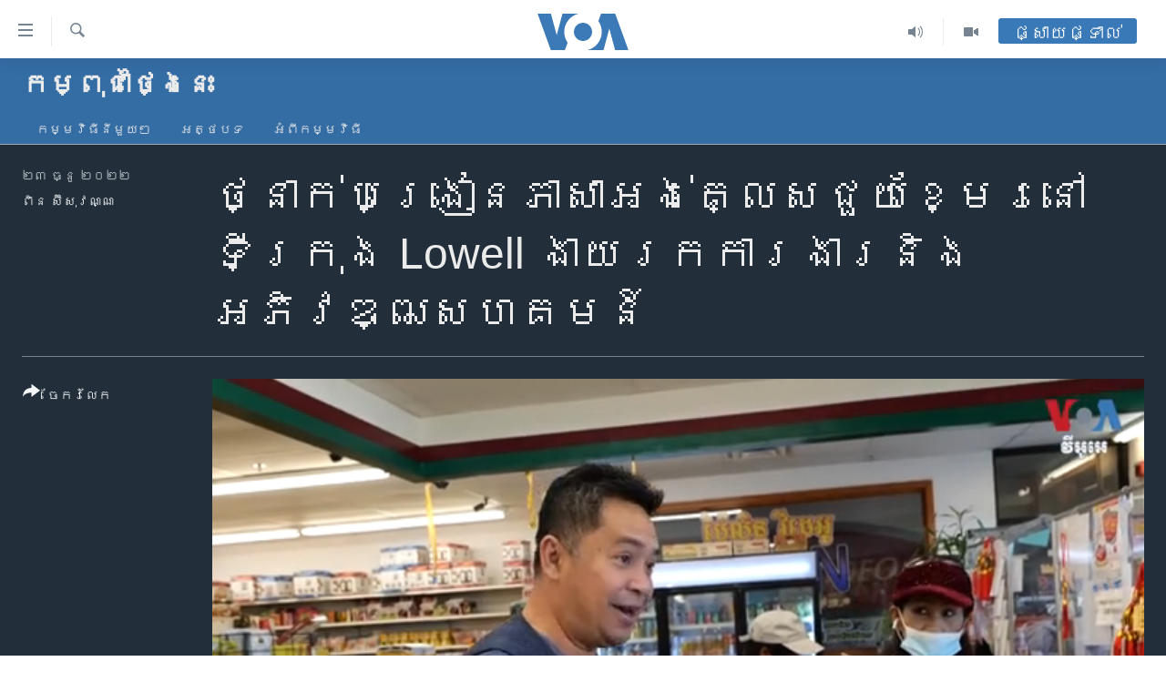

--- FILE ---
content_type: text/html; charset=utf-8
request_url: https://khmer.voanews.com/a/english-class-helps-cambodians-in-lowell-get-jobs-develope-community/6888909.html
body_size: 13454
content:

<!DOCTYPE html>
<html lang="km" dir="ltr" class="no-js">
<head>
<link href="/Content/responsive/VOA/km-KH/VOA-km-KH.css?&amp;av=0.0.0.0&amp;cb=306" rel="stylesheet"/>
<script src="https://tags.voanews.com/voa-pangea/prod/utag.sync.js"></script> <script type='text/javascript' src='https://www.youtube.com/iframe_api' async></script>
<script type="text/javascript">
//a general 'js' detection, must be on top level in <head>, due to CSS performance
document.documentElement.className = "js";
var cacheBuster = "306";
var appBaseUrl = "/";
var imgEnhancerBreakpoints = [0, 144, 256, 408, 650, 1023, 1597];
var isLoggingEnabled = false;
var isPreviewPage = false;
var isLivePreviewPage = false;
if (!isPreviewPage) {
window.RFE = window.RFE || {};
window.RFE.cacheEnabledByParam = window.location.href.indexOf('nocache=1') === -1;
const url = new URL(window.location.href);
const params = new URLSearchParams(url.search);
// Remove the 'nocache' parameter
params.delete('nocache');
// Update the URL without the 'nocache' parameter
url.search = params.toString();
window.history.replaceState(null, '', url.toString());
} else {
window.addEventListener('load', function() {
const links = window.document.links;
for (let i = 0; i < links.length; i++) {
links[i].href = '#';
links[i].target = '_self';
}
})
}
var pwaEnabled = false;
var swCacheDisabled;
</script>
<meta charset="utf-8" />
<title>ថ្នាក់​បង្រៀន​ភាសា​អង់គ្លេស​ជួយ​ខ្មែរ​នៅ​ទីក្រុង​ Lowell ​ងាយ​រក​ការងារ​និង​អភិវឌ្ឍ​សហគមន៍</title>
<meta name="description" content="​ជន​ជាតិខ្មែរវ័យចាស់ៗដែលមិនចេះភាសាអង់គ្លេសអាចនិយាយភាសាខ្មែរ​ ពេលទៅផ្សារ ​ឬស្វែងរក​សេវា​ផ្សេងៗ​ដូច​ជា​ពិនិត្យ​សុខភាព​ ព្រោះ​មាន​សេវា​ទូលំទូលាយ​ខាង​បកប្រែ​ភាសា​ខ្មែរ។ ​ក៏​ប៉ុន្តែ​ភាសា​អង់គ្លេស​នៅតែ​ចាំបាច់​សម្រាប់​ជន​ជាតិខ្មែរ​ ក្នុងការ​អភិវឌ្ឍ​ខ្លួនឯង​ រក​ការ​ងារ​ធ្វើ​ ឬ​រៀន​និង​ស្វែង​យល់​ពី​សង្គម។" />
<meta name="keywords" content="កម្ពុជាថ្ងៃនេះ, " />
<meta name="viewport" content="width=device-width, initial-scale=1.0" />
<meta http-equiv="X-UA-Compatible" content="IE=edge" />
<meta name="robots" content="max-image-preview:large"><meta property="fb:pages" content="154829473799" />
<meta name="msvalidate.01" content="3286EE554B6F672A6F2E608C02343C0E" />
<meta name="google-site-verification" content="9N67UibWUmTgBbmaYWYsq5uN7iR6xbECfPAJOqOdq1I" />
<link href="https://khmer.voanews.com/a/english-class-helps-cambodians-in-lowell-get-jobs-develope-community/6888909.html" rel="canonical" />
<meta name="apple-mobile-web-app-title" content="វីអូអេ" />
<meta name="apple-mobile-web-app-status-bar-style" content="black" />
<meta name="apple-itunes-app" content="app-id=632618796, app-argument=//6888909.ltr" />
<meta content="ថ្នាក់​បង្រៀន​ភាសា​អង់គ្លេស​ជួយ​ខ្មែរ​នៅ​ទីក្រុង​ Lowell ​ងាយ​រក​ការងារ​និង​អភិវឌ្ឍ​សហគមន៍" property="og:title" />
<meta content="​ជន​ជាតិខ្មែរវ័យចាស់ៗដែលមិនចេះភាសាអង់គ្លេសអាចនិយាយភាសាខ្មែរ​ ពេលទៅផ្សារ ​ឬស្វែងរក​សេវា​ផ្សេងៗ​ដូច​ជា​ពិនិត្យ​សុខភាព​ ព្រោះ​មាន​សេវា​ទូលំទូលាយ​ខាង​បកប្រែ​ភាសា​ខ្មែរ។ ​ក៏​ប៉ុន្តែ​ភាសា​អង់គ្លេស​នៅតែ​ចាំបាច់​សម្រាប់​ជន​ជាតិខ្មែរ​ ក្នុងការ​អភិវឌ្ឍ​ខ្លួនឯង​ រក​ការ​ងារ​ធ្វើ​ ឬ​រៀន​និង​ស្វែង​យល់​ពី​សង្គម។" property="og:description" />
<meta content="video.other" property="og:type" />
<meta content="https://khmer.voanews.com/a/english-class-helps-cambodians-in-lowell-get-jobs-develope-community/6888909.html" property="og:url" />
<meta content="វីអូអេ" property="og:site_name" />
<meta content="https://www.facebook.com/VOAKhmer" property="article:publisher" />
<meta content="https://gdb.voanews.com/03370000-0aff-0242-9284-08dae4f13eac_w1200_h630.png" property="og:image" />
<meta content="1200" property="og:image:width" />
<meta content="630" property="og:image:height" />
<meta content="184356595034015" property="fb:app_id" />
<meta content="ពិន ស៊ីសុវណ្ណ" name="Author" />
<meta content="player" name="twitter:card" />
<meta content="@voakhmer" name="twitter:site" />
<meta content="https://khmer.voanews.com/embed/player/article/6888909.html" name="twitter:player" />
<meta content="435" name="twitter:player:width" />
<meta content="314" name="twitter:player:height" />
<meta content="https://voa-video-ns.akamaized.net/pangeavideo/2022/12/0/09/09410000-0a00-0242-c526-08dae4f1505c.mp4" name="twitter:player:stream" />
<meta content="video/mp4; codecs=&quot;h264&quot;" name="twitter:player:stream:content_type" />
<meta content="ថ្នាក់​បង្រៀន​ភាសា​អង់គ្លេស​ជួយ​ខ្មែរ​នៅ​ទីក្រុង​ Lowell ​ងាយ​រក​ការងារ​និង​អភិវឌ្ឍ​សហគមន៍" name="twitter:title" />
<meta content="​ជន​ជាតិខ្មែរវ័យចាស់ៗដែលមិនចេះភាសាអង់គ្លេសអាចនិយាយភាសាខ្មែរ​ ពេលទៅផ្សារ ​ឬស្វែងរក​សេវា​ផ្សេងៗ​ដូច​ជា​ពិនិត្យ​សុខភាព​ ព្រោះ​មាន​សេវា​ទូលំទូលាយ​ខាង​បកប្រែ​ភាសា​ខ្មែរ។ ​ក៏​ប៉ុន្តែ​ភាសា​អង់គ្លេស​នៅតែ​ចាំបាច់​សម្រាប់​ជន​ជាតិខ្មែរ​ ក្នុងការ​អភិវឌ្ឍ​ខ្លួនឯង​ រក​ការ​ងារ​ធ្វើ​ ឬ​រៀន​និង​ស្វែង​យល់​ពី​សង្គម។" name="twitter:description" />
<link rel="amphtml" href="https://khmer.voanews.com/amp/english-class-helps-cambodians-in-lowell-get-jobs-develope-community/6888909.html" />
<script type="application/ld+json">{"duration":"PT4M41S","uploadDate":"2022-12-23 14:30:05Z","embedUrl":"https://khmer.voanews.com/embed/player/article/6888909.html","headline":"ថ្នាក់​បង្រៀន​ភាសា​អង់គ្លេស​ជួយ​ខ្មែរ​នៅ​ទីក្រុង​ Lowell ​ងាយ​រក​ការងារ​និង​អភិវឌ្ឍ​សហគមន៍","inLanguage":"km-KH","keywords":"កម្ពុជាថ្ងៃនេះ","author":{"@type":"Person","url":"https://khmer.voanews.com/author/ពិន-ស៊ីសុវណ្ណ/ipbio","description":"","image":{"@type":"ImageObject"},"name":"ពិន ស៊ីសុវណ្ណ"},"datePublished":"2022-12-23 14:30:05Z","dateModified":"2022-12-23 14:30:05Z","publisher":{"logo":{"width":512,"height":220,"@type":"ImageObject","url":"https://khmer.voanews.com/Content/responsive/VOA/km-KH/img/logo.png"},"@type":"Organization","url":"https://khmer.voanews.com","sameAs":["https://www.facebook.com/VOAKhmer","https://twitter.com/voakhmer","https://www.youtube.com/VOAKhmer","https://www.instagram.com/voakhmer/","https://t.me/voakhmer"],"name":"វីអូអេ - VOA Khmer","alternateName":""},"thumbnailUrl":"https://gdb.voanews.com/09410000-0a00-0242-c526-08dae4f1505c_tv_w1080_h608.jpg","@context":"https://schema.org","@type":"VideoObject","mainEntityOfPage":"https://khmer.voanews.com/a/english-class-helps-cambodians-in-lowell-get-jobs-develope-community/6888909.html","url":"https://khmer.voanews.com/a/english-class-helps-cambodians-in-lowell-get-jobs-develope-community/6888909.html","description":"​ជន​ជាតិខ្មែរវ័យចាស់ៗដែលមិនចេះភាសាអង់គ្លេសអាចនិយាយភាសាខ្មែរ​ ពេលទៅផ្សារ ​ឬស្វែងរក​សេវា​ផ្សេងៗ​ដូច​ជា​ពិនិត្យ​សុខភាព​ ព្រោះ​មាន​សេវា​ទូលំទូលាយ​ខាង​បកប្រែ​ភាសា​ខ្មែរ។ ​ក៏​ប៉ុន្តែ​ភាសា​អង់គ្លេស​នៅតែ​ចាំបាច់​សម្រាប់​ជន​ជាតិខ្មែរ​ ក្នុងការ​អភិវឌ្ឍ​ខ្លួនឯង​ រក​ការ​ងារ​ធ្វើ​ ឬ​រៀន​និង​ស្វែង​យល់​ពី​សង្គម។","image":{"width":1080,"height":608,"@type":"ImageObject","url":"https://gdb.voanews.com/03370000-0aff-0242-9284-08dae4f13eac_w1080_h608.png"},"name":"ថ្នាក់​បង្រៀន​ភាសា​អង់គ្លេស​ជួយ​ខ្មែរ​នៅ​ទីក្រុង​ Lowell ​ងាយ​រក​ការងារ​និង​អភិវឌ្ឍ​សហគមន៍"}</script>
<script src="/Scripts/responsive/infographics.b?v=dVbZ-Cza7s4UoO3BqYSZdbxQZVF4BOLP5EfYDs4kqEo1&amp;av=0.0.0.0&amp;cb=306"></script>
<script src="/Scripts/responsive/loader.b?v=Q26XNwrL6vJYKjqFQRDnx01Lk2pi1mRsuLEaVKMsvpA1&amp;av=0.0.0.0&amp;cb=306"></script>
<link rel="icon" type="image/svg+xml" href="/Content/responsive/VOA/img/webApp/favicon.svg" />
<link rel="alternate icon" href="/Content/responsive/VOA/img/webApp/favicon.ico" />
<link rel="apple-touch-icon" sizes="152x152" href="/Content/responsive/VOA/img/webApp/ico-152x152.png" />
<link rel="apple-touch-icon" sizes="144x144" href="/Content/responsive/VOA/img/webApp/ico-144x144.png" />
<link rel="apple-touch-icon" sizes="114x114" href="/Content/responsive/VOA/img/webApp/ico-114x114.png" />
<link rel="apple-touch-icon" sizes="72x72" href="/Content/responsive/VOA/img/webApp/ico-72x72.png" />
<link rel="apple-touch-icon-precomposed" href="/Content/responsive/VOA/img/webApp/ico-57x57.png" />
<link rel="icon" sizes="192x192" href="/Content/responsive/VOA/img/webApp/ico-192x192.png" />
<link rel="icon" sizes="128x128" href="/Content/responsive/VOA/img/webApp/ico-128x128.png" />
<meta name="msapplication-TileColor" content="#ffffff" />
<meta name="msapplication-TileImage" content="/Content/responsive/VOA/img/webApp/ico-144x144.png" />
<link rel="alternate" type="application/rss+xml" title="VOA - Top Stories [RSS]" href="/api/" />
<link rel="sitemap" type="application/rss+xml" href="/sitemap.xml" />
</head>
<body class=" nav-no-loaded cc_theme pg-media js-category-to-nav pg-prog nojs-images ">
<script type="text/javascript" >
var analyticsData = {url:"https://khmer.voanews.com/a/english-class-helps-cambodians-in-lowell-get-jobs-develope-community/6888909.html",property_id:"467",article_uid:"6888909",page_title:"ថ្នាក់​បង្រៀន​ភាសា​អង់គ្លេស​ជួយ​ខ្មែរ​នៅ​ទីក្រុង​ Lowell ​ងាយ​រក​ការងារ​និង​អភិវឌ្ឍ​សហគមន៍",page_type:"video",content_type:"video",subcontent_type:"video",last_modified:"2022-12-23 14:30:05Z",pub_datetime:"2022-12-23 14:30:05Z",pub_year:"2022",pub_month:"12",pub_day:"23",pub_hour:"14",pub_weekday:"Friday",section:"កម្ពុជាថ្ងៃនេះ",english_section:"cambodia-today",byline:"ពិន ស៊ីសុវណ្ណ",categories:"cambodia-today",domain:"khmer.voanews.com",language:"Khmer",language_service:"VOA Khmer",platform:"web",copied:"no",copied_article:"",copied_title:"",runs_js:"Yes",cms_release:"8.44.0.0.306",enviro_type:"prod",slug:"english-class-helps-cambodians-in-lowell-get-jobs-develope-community",entity:"VOA",short_language_service:"KHM",platform_short:"W",page_name:"ថ្នាក់​បង្រៀន​ភាសា​អង់គ្លេស​ជួយ​ខ្មែរ​នៅ​ទីក្រុង​ Lowell ​ងាយ​រក​ការងារ​និង​អភិវឌ្ឍ​សហគមន៍"};
</script>
<noscript><iframe src="https://www.googletagmanager.com/ns.html?id=GTM-N8MP7P" height="0" width="0" style="display:none;visibility:hidden"></iframe></noscript><script type="text/javascript" data-cookiecategory="analytics">
var gtmEventObject = Object.assign({}, analyticsData, {event: 'page_meta_ready'});window.dataLayer = window.dataLayer || [];window.dataLayer.push(gtmEventObject);
if (top.location === self.location) { //if not inside of an IFrame
var renderGtm = "true";
if (renderGtm === "true") {
(function(w,d,s,l,i){w[l]=w[l]||[];w[l].push({'gtm.start':new Date().getTime(),event:'gtm.js'});var f=d.getElementsByTagName(s)[0],j=d.createElement(s),dl=l!='dataLayer'?'&l='+l:'';j.async=true;j.src='//www.googletagmanager.com/gtm.js?id='+i+dl;f.parentNode.insertBefore(j,f);})(window,document,'script','dataLayer','GTM-N8MP7P');
}
}
</script>
<!--Analytics tag js version start-->
<script type="text/javascript" data-cookiecategory="analytics">
var utag_data = Object.assign({}, analyticsData, {});
if(typeof(TealiumTagFrom)==='function' && typeof(TealiumTagSearchKeyword)==='function') {
var utag_from=TealiumTagFrom();var utag_searchKeyword=TealiumTagSearchKeyword();
if(utag_searchKeyword!=null && utag_searchKeyword!=='' && utag_data["search_keyword"]==null) utag_data["search_keyword"]=utag_searchKeyword;if(utag_from!=null && utag_from!=='') utag_data["from"]=TealiumTagFrom();}
if(window.top!== window.self&&utag_data.page_type==="snippet"){utag_data.page_type = 'iframe';}
try{if(window.top!==window.self&&window.self.location.hostname===window.top.location.hostname){utag_data.platform = 'self-embed';utag_data.platform_short = 'se';}}catch(e){if(window.top!==window.self&&window.self.location.search.includes("platformType=self-embed")){utag_data.platform = 'cross-promo';utag_data.platform_short = 'cp';}}
(function(a,b,c,d){ a="https://tags.voanews.com/voa-pangea/prod/utag.js"; b=document;c="script";d=b.createElement(c);d.src=a;d.type="text/java"+c;d.async=true; a=b.getElementsByTagName(c)[0];a.parentNode.insertBefore(d,a); })();
</script>
<!--Analytics tag js version end-->
<!-- Analytics tag management NoScript -->
<noscript>
<img style="position: absolute; border: none;" src="https://ssc.voanews.com/b/ss/bbgprod,bbgentityvoa/1/G.4--NS/284700089?pageName=voa%3akhm%3aw%3avideo%3a%e1%9e%90%e1%9f%92%e1%9e%93%e1%9e%b6%e1%9e%80%e1%9f%8b%e2%80%8b%e1%9e%94%e1%9e%84%e1%9f%92%e1%9e%9a%e1%9f%80%e1%9e%93%e2%80%8b%e1%9e%97%e1%9e%b6%e1%9e%9f%e1%9e%b6%e2%80%8b%e1%9e%a2%e1%9e%84%e1%9f%8b%e1%9e%82%e1%9f%92%e1%9e%9b%e1%9f%81%e1%9e%9f%e2%80%8b%e1%9e%87%e1%9e%bd%e1%9e%99%e2%80%8b%e1%9e%81%e1%9f%92%e1%9e%98%e1%9f%82%e1%9e%9a%e2%80%8b%e1%9e%93%e1%9f%85%e2%80%8b%e1%9e%91%e1%9e%b8%e1%9e%80%e1%9f%92%e1%9e%9a%e1%9e%bb%e1%9e%84%e2%80%8b%20lowell%20%e2%80%8b%e1%9e%84%e1%9e%b6%e1%9e%99%e2%80%8b%e1%9e%9a%e1%9e%80%e2%80%8b%e1%9e%80%e1%9e%b6%e1%9e%9a%e1%9e%84%e1%9e%b6%e1%9e%9a%e2%80%8b%e1%9e%93%e1%9e%b7%e1%9e%84%e2%80%8b%e1%9e%a2%e1%9e%97%e1%9e%b7%e1%9e%9c%e1%9e%8c%e1%9f%92%e1%9e%8d%e2%80%8b%e1%9e%9f%e1%9e%a0%e1%9e%82%e1%9e%98%e1%9e%93%e1%9f%8d&amp;c6=%e1%9e%90%e1%9f%92%e1%9e%93%e1%9e%b6%e1%9e%80%e1%9f%8b%e2%80%8b%e1%9e%94%e1%9e%84%e1%9f%92%e1%9e%9a%e1%9f%80%e1%9e%93%e2%80%8b%e1%9e%97%e1%9e%b6%e1%9e%9f%e1%9e%b6%e2%80%8b%e1%9e%a2%e1%9e%84%e1%9f%8b%e1%9e%82%e1%9f%92%e1%9e%9b%e1%9f%81%e1%9e%9f%e2%80%8b%e1%9e%87%e1%9e%bd%e1%9e%99%e2%80%8b%e1%9e%81%e1%9f%92%e1%9e%98%e1%9f%82%e1%9e%9a%e2%80%8b%e1%9e%93%e1%9f%85%e2%80%8b%e1%9e%91%e1%9e%b8%e1%9e%80%e1%9f%92%e1%9e%9a%e1%9e%bb%e1%9e%84%e2%80%8b%20lowell%20%e2%80%8b%e1%9e%84%e1%9e%b6%e1%9e%99%e2%80%8b%e1%9e%9a%e1%9e%80%e2%80%8b%e1%9e%80%e1%9e%b6%e1%9e%9a%e1%9e%84%e1%9e%b6%e1%9e%9a%e2%80%8b%e1%9e%93%e1%9e%b7%e1%9e%84%e2%80%8b%e1%9e%a2%e1%9e%97%e1%9e%b7%e1%9e%9c%e1%9e%8c%e1%9f%92%e1%9e%8d%e2%80%8b%e1%9e%9f%e1%9e%a0%e1%9e%82%e1%9e%98%e1%9e%93%e1%9f%8d&amp;v36=8.44.0.0.306&amp;v6=D=c6&amp;g=https%3a%2f%2fkhmer.voanews.com%2fa%2fenglish-class-helps-cambodians-in-lowell-get-jobs-develope-community%2f6888909.html&amp;c1=D=g&amp;v1=D=g&amp;events=event1&amp;c16=voa%20khmer&amp;v16=D=c16&amp;c5=cambodia-today&amp;v5=D=c5&amp;ch=%e1%9e%80%e1%9e%98%e1%9f%92%e1%9e%96%e1%9e%bb%e1%9e%87%e1%9e%b6%e1%9e%90%e1%9f%92%e1%9e%84%e1%9f%83%e1%9e%93%e1%9f%81%e1%9f%87&amp;c15=khmer&amp;v15=D=c15&amp;c4=video&amp;v4=D=c4&amp;c14=6888909&amp;v14=D=c14&amp;v20=no&amp;c17=web&amp;v17=D=c17&amp;mcorgid=518abc7455e462b97f000101%40adobeorg&amp;server=khmer.voanews.com&amp;pageType=D=c4&amp;ns=bbg&amp;v29=D=server&amp;v25=voa&amp;v30=467&amp;v105=D=User-Agent " alt="analytics" width="1" height="1" /></noscript>
<!-- End of Analytics tag management NoScript -->
<!--*** Accessibility links - For ScreenReaders only ***-->
<section>
<div class="sr-only">
<h2>ភ្ជាប់​ទៅ​គេហទំព័រ​ទាក់ទង</h2>
<ul>
<li><a href="#content" data-disable-smooth-scroll="1">រំលង​និង​ចូល​ទៅ​​ទំព័រ​ព័ត៌មាន​​តែ​ម្តង</a></li>
<li><a href="#navigation" data-disable-smooth-scroll="1">រំលង​និង​ចូល​ទៅ​ទំព័រ​រចនាសម្ព័ន្ធ​</a></li>
<li><a href="#txtHeaderSearch" data-disable-smooth-scroll="1">រំលង​និង​ចូល​ទៅ​កាន់​ទំព័រ​ស្វែង​រក</a></li>
</ul>
</div>
</section>
<div dir="ltr">
<div id="page">
<aside>
<div class="ctc-message pos-fix">
<div class="ctc-message__inner">Link has been copied to clipboard</div>
</div>
</aside>
<div class="hdr-20 hdr-20--big">
<div class="hdr-20__inner">
<div class="hdr-20__max pos-rel">
<div class="hdr-20__side hdr-20__side--primary d-flex">
<label data-for="main-menu-ctrl" data-switcher-trigger="true" data-switch-target="main-menu-ctrl" class="burger hdr-trigger pos-rel trans-trigger" data-trans-evt="click" data-trans-id="menu">
<span class="ico ico-close hdr-trigger__ico hdr-trigger__ico--close burger__ico burger__ico--close"></span>
<span class="ico ico-menu hdr-trigger__ico hdr-trigger__ico--open burger__ico burger__ico--open"></span>
</label>
<div class="menu-pnl pos-fix trans-target" data-switch-target="main-menu-ctrl" data-trans-id="menu">
<div class="menu-pnl__inner">
<nav class="main-nav menu-pnl__item menu-pnl__item--first">
<ul class="main-nav__list accordeon" data-analytics-tales="false" data-promo-name="link" data-location-name="nav,secnav">
<li class="main-nav__item">
<a class="main-nav__item-name main-nav__item-name--link" href="/p/6039.html" title="កម្ពុជា" data-item-name="cambodia-news" >កម្ពុជា</a>
</li>
<li class="main-nav__item">
<a class="main-nav__item-name main-nav__item-name--link" href="https://khmer.voanews.com/p/7317.html" title="អន្តរជាតិ" target="_blank" rel="noopener">អន្តរជាតិ</a>
</li>
<li class="main-nav__item">
<a class="main-nav__item-name main-nav__item-name--link" href="/z/2290" title="អាមេរិក" data-item-name="united-states" >អាមេរិក</a>
</li>
<li class="main-nav__item">
<a class="main-nav__item-name main-nav__item-name--link" href="/z/7448" title="ចិន" data-item-name="China-news" >ចិន</a>
</li>
<li class="main-nav__item">
<a class="main-nav__item-name main-nav__item-name--link" href="/hellovoa" title="ហេឡូវីអូអេ" data-item-name="hello-voa-show" >ហេឡូវីអូអេ</a>
</li>
<li class="main-nav__item">
<a class="main-nav__item-name main-nav__item-name--link" href="/creativecambodia" title="កម្ពុជាច្នៃប្រតិដ្ឋ" data-item-name="creativecambodia" >កម្ពុជាច្នៃប្រតិដ្ឋ</a>
</li>
<li class="main-nav__item">
<a class="main-nav__item-name main-nav__item-name--link" href="/newsevents" title="ព្រឹត្តិការណ៍ព័ត៌មាន" data-item-name="news-events" >ព្រឹត្តិការណ៍ព័ត៌មាន</a>
</li>
<li class="main-nav__item">
<a class="main-nav__item-name main-nav__item-name--link" href="https://khmer.voanews.com/programs/tv" title="ទូរទស្សន៍ / វីដេអូ​" >ទូរទស្សន៍ / វីដេអូ​</a>
</li>
<li class="main-nav__item">
<a class="main-nav__item-name main-nav__item-name--link" href="http://khmer.voanews.com/programindex.html" title="វិទ្យុ / ផតខាសថ៍" >វិទ្យុ / ផតខាសថ៍</a>
</li>
<li class="main-nav__item">
<a class="main-nav__item-name main-nav__item-name--link" href="/allprograms" title="កម្មវិធីទាំងអស់" data-item-name="allprograms" >កម្មវិធីទាំងអស់</a>
</li>
</ul>
</nav>
<div class="menu-pnl__item">
<a href="https://www.voacambodia.com/" class="menu-pnl__item-link" alt="Khmer English">Khmer English</a>
</div>
<div class="menu-pnl__item menu-pnl__item--social">
<h5 class="menu-pnl__sub-head">បណ្តាញ​សង្គម</h5>
<a href="https://www.facebook.com/VOAKhmer" title="តាមដាន​​តាម​ Facebook" data-analytics-text="follow_on_facebook" class="btn btn--rounded btn--social-inverted menu-pnl__btn js-social-btn btn-facebook" target="_blank" rel="noopener">
<span class="ico ico-facebook-alt ico--rounded"></span>
</a>
<a href="https://twitter.com/voakhmer" title="តាមដាន​​តាម​ Twitter" data-analytics-text="follow_on_twitter" class="btn btn--rounded btn--social-inverted menu-pnl__btn js-social-btn btn-twitter" target="_blank" rel="noopener">
<span class="ico ico-twitter ico--rounded"></span>
</a>
<a href="https://www.youtube.com/VOAKhmer" title="តាមដាន​​តាម​ YouTube" data-analytics-text="follow_on_youtube" class="btn btn--rounded btn--social-inverted menu-pnl__btn js-social-btn btn-youtube" target="_blank" rel="noopener">
<span class="ico ico-youtube ico--rounded"></span>
</a>
<a href="https://www.instagram.com/voakhmer/" title="Follow us on Instagram" data-analytics-text="follow_on_instagram" class="btn btn--rounded btn--social-inverted menu-pnl__btn js-social-btn btn-instagram" target="_blank" rel="noopener">
<span class="ico ico-instagram ico--rounded"></span>
</a>
</div>
<div class="menu-pnl__item">
<a href="/navigation/allsites" class="menu-pnl__item-link">
<span class="ico ico-languages "></span>
ភាសា
</a>
</div>
</div>
</div>
<label data-for="top-search-ctrl" data-switcher-trigger="true" data-switch-target="top-search-ctrl" class="top-srch-trigger hdr-trigger">
<span class="ico ico-close hdr-trigger__ico hdr-trigger__ico--close top-srch-trigger__ico top-srch-trigger__ico--close"></span>
<span class="ico ico-search hdr-trigger__ico hdr-trigger__ico--open top-srch-trigger__ico top-srch-trigger__ico--open"></span>
</label>
<div class="srch-top srch-top--in-header" data-switch-target="top-search-ctrl">
<div class="container">
<form action="/s" class="srch-top__form srch-top__form--in-header" id="form-topSearchHeader" method="get" role="search"><label for="txtHeaderSearch" class="sr-only">ស្វែង​រក</label>
<input type="text" id="txtHeaderSearch" name="k" placeholder="ស្វែង​រក​ពាក្យ..." accesskey="s" value="" class="srch-top__input analyticstag-event" onkeydown="if (event.keyCode === 13) { FireAnalyticsTagEventOnSearch('search', $dom.get('#txtHeaderSearch')[0].value) }" />
<button title="ស្វែង​រក" type="submit" class="btn btn--top-srch analyticstag-event" onclick="FireAnalyticsTagEventOnSearch('search', $dom.get('#txtHeaderSearch')[0].value) ">
<span class="ico ico-search"></span>
</button></form>
</div>
</div>
<a href="/" class="main-logo-link">
<img src="/Content/responsive/VOA/km-KH/img/logo-compact.svg" class="main-logo main-logo--comp" alt="site logo">
<img src="/Content/responsive/VOA/km-KH/img/logo.svg" class="main-logo main-logo--big" alt="site logo">
</a>
</div>
<div class="hdr-20__side hdr-20__side--secondary d-flex">
<a href="/p/6001.html" title="Video" class="hdr-20__secondary-item" data-item-name="video">
<span class="ico ico-video hdr-20__secondary-icon"></span>
</a>
<a href="/programs/radio" title="Audio" class="hdr-20__secondary-item" data-item-name="audio">
<span class="ico ico-audio hdr-20__secondary-icon"></span>
</a>
<a href="/s" title="ស្វែង​រក" class="hdr-20__secondary-item hdr-20__secondary-item--search" data-item-name="search">
<span class="ico ico-search hdr-20__secondary-icon hdr-20__secondary-icon--search"></span>
</a>
<div class="hdr-20__secondary-item live-b-drop">
<div class="live-b-drop__off">
<a href="/live/" class="live-b-drop__link" title="ផ្សាយផ្ទាល់" data-item-name="live">
<span class="badge badge--live-btn badge--live-btn-off">
ផ្សាយផ្ទាល់
</span>
</a>
</div>
<div class="live-b-drop__on hidden">
<label data-for="live-ctrl" data-switcher-trigger="true" data-switch-target="live-ctrl" class="live-b-drop__label pos-rel">
<span class="badge badge--live badge--live-btn">
ផ្សាយផ្ទាល់
</span>
<span class="ico ico-close live-b-drop__label-ico live-b-drop__label-ico--close"></span>
</label>
<div class="live-b-drop__panel" id="targetLivePanelDiv" data-switch-target="live-ctrl"></div>
</div>
</div>
<div class="srch-bottom">
<form action="/s" class="srch-bottom__form d-flex" id="form-bottomSearch" method="get" role="search"><label for="txtSearch" class="sr-only">ស្វែង​រក</label>
<input type="search" id="txtSearch" name="k" placeholder="ស្វែង​រក​ពាក្យ..." accesskey="s" value="" class="srch-bottom__input analyticstag-event" onkeydown="if (event.keyCode === 13) { FireAnalyticsTagEventOnSearch('search', $dom.get('#txtSearch')[0].value) }" />
<button title="ស្វែង​រក" type="submit" class="btn btn--bottom-srch analyticstag-event" onclick="FireAnalyticsTagEventOnSearch('search', $dom.get('#txtSearch')[0].value) ">
<span class="ico ico-search"></span>
</button></form>
</div>
</div>
<img src="/Content/responsive/VOA/km-KH/img/logo-print.gif" class="logo-print" alt="site logo">
<img src="/Content/responsive/VOA/km-KH/img/logo-print_color.png" class="logo-print logo-print--color" alt="site logo">
</div>
</div>
</div>
<script>
if (document.body.className.indexOf('pg-home') > -1) {
var nav2In = document.querySelector('.hdr-20__inner');
var nav2Sec = document.querySelector('.hdr-20__side--secondary');
var secStyle = window.getComputedStyle(nav2Sec);
if (nav2In && window.pageYOffset < 150 && secStyle['position'] !== 'fixed') {
nav2In.classList.add('hdr-20__inner--big')
}
}
</script>
<div class="c-hlights c-hlights--breaking c-hlights--no-item" data-hlight-display="mobile,desktop">
<div class="c-hlights__wrap container p-0">
<div class="c-hlights__nav">
<a role="button" href="#" title="មុន">
<span class="ico ico-chevron-backward m-0"></span>
<span class="sr-only">មុន</span>
</a>
<a role="button" href="#" title="បន្ទាប់">
<span class="ico ico-chevron-forward m-0"></span>
<span class="sr-only">បន្ទាប់</span>
</a>
</div>
<span class="c-hlights__label">
<span class="">ព័ត៌មាន​​ថ្មី</span>
<span class="switcher-trigger">
<label data-for="more-less-1" data-switcher-trigger="true" class="switcher-trigger__label switcher-trigger__label--more p-b-0" title="ផ្សេង​ទៀត">
<span class="ico ico-chevron-down"></span>
</label>
<label data-for="more-less-1" data-switcher-trigger="true" class="switcher-trigger__label switcher-trigger__label--less p-b-0" title="បិទ">
<span class="ico ico-chevron-up"></span>
</label>
</span>
</span>
<ul class="c-hlights__items switcher-target" data-switch-target="more-less-1">
</ul>
</div>
</div> <div id="content">
<div class="prog-hdr">
<div class="container">
<a href="/z/2690" class="prog-hdr__link">
<h1 class="title pg-title title--program">កម្ពុជាថ្ងៃនេះ</h1>
</a>
</div>
<div class="nav-tabs nav-tabs--level-1 nav-tabs--prog-hdr nav-tabs--full">
<div class="container">
<div class="row">
<div class="nav-tabs__inner swipe-slide">
<ul class="nav-tabs__list swipe-slide__inner" role="tablist">
<li class="nav-tabs__item nav-tabs__item--prog-hdr nav-tabs__item--full">
<a href="/z/2690">កម្មវិធី​នីមួយៗ</a> </li>
<li class="nav-tabs__item nav-tabs__item--prog-hdr nav-tabs__item--full">
<a href="/z/2690/articles">អត្ថបទ​</a> </li>
<li class="nav-tabs__item nav-tabs__item--prog-hdr nav-tabs__item--full">
<a href="/z/2690/about">អំពី​កម្មវិធី​</a> </li>
</ul>
</div>
</div>
</div>
</div>
</div>
<div class="media-container">
<div class="container">
<div class="hdr-container">
<div class="row">
<div class="col-title col-xs-12 col-md-10 col-lg-10 pull-right"> <h1 class="">
ថ្នាក់​បង្រៀន​ភាសា​អង់គ្លេស​ជួយ​ខ្មែរ​នៅ​ទីក្រុង​ Lowell ​ងាយ​រក​ការងារ​និង​អភិវឌ្ឍ​សហគមន៍
</h1>
</div><div class="col-publishing-details col-xs-12 col-md-2 pull-left"> <div class="publishing-details ">
<div class="published">
<span class="date" >
<time pubdate="pubdate" datetime="2022-12-23T21:30:05+07:00">
២៣ ធ្នូ ២០២២
</time>
</span>
</div>
<div class="links">
<ul class="links__list links__list--column">
<li class="links__item">
<a class="links__item-link" href="/author/ពិន-ស៊ីសុវណ្ណ/ipbio" title="ពិន ស៊ីសុវណ្ណ">ពិន ស៊ីសុវណ្ណ</a>
</li>
</ul>
</div>
</div>
</div><div class="col-lg-12 separator"> <div class="separator">
<hr class="title-line" />
</div>
</div><div class="col-multimedia col-xs-12 col-md-10 pull-right"> <div class="media-pholder media-pholder--video ">
<div class="c-sticky-container" data-poster="https://gdb.voanews.com/03370000-0aff-0242-9284-08dae4f13eac_w250_r1.png">
<div class="c-sticky-element" data-sp_api="pangea-video" data-persistent data-persistent-browse-out >
<div class="c-mmp c-mmp--enabled c-mmp--loading c-mmp--video c-mmp--detail c-mmp--has-poster c-sticky-element__swipe-el"
data-player_id="" data-title="ថ្នាក់​បង្រៀន​ភាសា​អង់គ្លេស​ជួយ​ខ្មែរ​នៅ​ទីក្រុង​ Lowell ​ងាយ​រក​ការងារ​និង​អភិវឌ្ឍ​សហគមន៍" data-hide-title="False"
data-breakpoint_s="320" data-breakpoint_m="640" data-breakpoint_l="992"
data-hlsjs-src="/Scripts/responsive/hls.b"
data-bypass-dash-for-vod="true"
data-bypass-dash-for-live-video="true"
data-bypass-dash-for-live-audio="true"
id="player6888909">
<div class="c-mmp__poster js-poster c-mmp__poster--video">
<img src="https://gdb.voanews.com/03370000-0aff-0242-9284-08dae4f13eac_w250_r1.png" alt="ថ្នាក់​បង្រៀន​ភាសា​អង់គ្លេស​ជួយ​ខ្មែរ​នៅ​ទីក្រុង​ Lowell ​ងាយ​រក​ការងារ​និង​អភិវឌ្ឍ​សហគមន៍" title="ថ្នាក់​បង្រៀន​ភាសា​អង់គ្លេស​ជួយ​ខ្មែរ​នៅ​ទីក្រុង​ Lowell ​ងាយ​រក​ការងារ​និង​អភិវឌ្ឍ​សហគមន៍" class="c-mmp__poster-image-h" />
</div>
<a class="c-mmp__fallback-link" href="https://voa-video-ns.akamaized.net/pangeavideo/2022/12/0/09/09410000-0a00-0242-c526-08dae4f1505c_240p.mp4">
<span class="c-mmp__fallback-link-icon">
<span class="ico ico-play"></span>
</span>
</a>
<div class="c-spinner">
<img src="/Content/responsive/img/player-spinner.png" alt="សូម​រង់ចាំ" title="សូម​រង់ចាំ" />
</div>
<span class="c-mmp__big_play_btn js-btn-play-big">
<span class="ico ico-play"></span>
</span>
<div class="c-mmp__player">
<video src="https://voa-video-hls-ns.akamaized.net/pangeavideo/2022/12/0/09/09410000-0a00-0242-c526-08dae4f1505c_master.m3u8" data-fallbacksrc="https://voa-video-ns.akamaized.net/pangeavideo/2022/12/0/09/09410000-0a00-0242-c526-08dae4f1505c.mp4" data-fallbacktype="video/mp4" data-type="application/x-mpegURL" data-info="Auto" data-sources="[{&quot;AmpSrc&quot;:&quot;https://voa-video-ns.akamaized.net/pangeavideo/2022/12/0/09/09410000-0a00-0242-c526-08dae4f1505c_240p.mp4&quot;,&quot;Src&quot;:&quot;https://voa-video-ns.akamaized.net/pangeavideo/2022/12/0/09/09410000-0a00-0242-c526-08dae4f1505c_240p.mp4&quot;,&quot;Type&quot;:&quot;video/mp4&quot;,&quot;DataInfo&quot;:&quot;240p&quot;,&quot;Url&quot;:null,&quot;BlockAutoTo&quot;:null,&quot;BlockAutoFrom&quot;:null},{&quot;AmpSrc&quot;:&quot;https://voa-video-ns.akamaized.net/pangeavideo/2022/12/0/09/09410000-0a00-0242-c526-08dae4f1505c.mp4&quot;,&quot;Src&quot;:&quot;https://voa-video-ns.akamaized.net/pangeavideo/2022/12/0/09/09410000-0a00-0242-c526-08dae4f1505c.mp4&quot;,&quot;Type&quot;:&quot;video/mp4&quot;,&quot;DataInfo&quot;:&quot;360p&quot;,&quot;Url&quot;:null,&quot;BlockAutoTo&quot;:null,&quot;BlockAutoFrom&quot;:null},{&quot;AmpSrc&quot;:&quot;https://voa-video-ns.akamaized.net/pangeavideo/2022/12/0/09/09410000-0a00-0242-c526-08dae4f1505c_480p.mp4&quot;,&quot;Src&quot;:&quot;https://voa-video-ns.akamaized.net/pangeavideo/2022/12/0/09/09410000-0a00-0242-c526-08dae4f1505c_480p.mp4&quot;,&quot;Type&quot;:&quot;video/mp4&quot;,&quot;DataInfo&quot;:&quot;480p&quot;,&quot;Url&quot;:null,&quot;BlockAutoTo&quot;:null,&quot;BlockAutoFrom&quot;:null},{&quot;AmpSrc&quot;:&quot;https://voa-video-ns.akamaized.net/pangeavideo/2022/12/0/09/09410000-0a00-0242-c526-08dae4f1505c_720p.mp4&quot;,&quot;Src&quot;:&quot;https://voa-video-ns.akamaized.net/pangeavideo/2022/12/0/09/09410000-0a00-0242-c526-08dae4f1505c_720p.mp4&quot;,&quot;Type&quot;:&quot;video/mp4&quot;,&quot;DataInfo&quot;:&quot;720p&quot;,&quot;Url&quot;:null,&quot;BlockAutoTo&quot;:null,&quot;BlockAutoFrom&quot;:null},{&quot;AmpSrc&quot;:&quot;https://voa-video-ns.akamaized.net/pangeavideo/2022/12/0/09/09410000-0a00-0242-c526-08dae4f1505c_1080p.mp4&quot;,&quot;Src&quot;:&quot;https://voa-video-ns.akamaized.net/pangeavideo/2022/12/0/09/09410000-0a00-0242-c526-08dae4f1505c_1080p.mp4&quot;,&quot;Type&quot;:&quot;video/mp4&quot;,&quot;DataInfo&quot;:&quot;1080p&quot;,&quot;Url&quot;:null,&quot;BlockAutoTo&quot;:null,&quot;BlockAutoFrom&quot;:null}]" data-pub_datetime="2022-12-23 14:30:05Z" data-lt-on-play="0" data-lt-url="" data-autoplay data-preload webkit-playsinline="webkit-playsinline" playsinline="playsinline" style="width:100%; height:100%" title="ថ្នាក់​បង្រៀន​ភាសា​អង់គ្លេស​ជួយ​ខ្មែរ​នៅ​ទីក្រុង​ Lowell ​ងាយ​រក​ការងារ​និង​អភិវឌ្ឍ​សហគមន៍" data-aspect-ratio="640/360" data-sdkadaptive="true" data-sdkamp="false" data-sdktitle="ថ្នាក់​បង្រៀន​ភាសា​អង់គ្លេស​ជួយ​ខ្មែរ​នៅ​ទីក្រុង​ Lowell ​ងាយ​រក​ការងារ​និង​អភិវឌ្ឍ​សហគមន៍" data-sdkvideo="html5" data-sdkid="6888909" data-sdktype="Video ondemand">
</video>
</div>
<div class="c-mmp__overlay c-mmp__overlay--title c-mmp__overlay--partial c-mmp__overlay--disabled c-mmp__overlay--slide-from-top js-c-mmp__title-overlay">
<span class="c-mmp__overlay-actions c-mmp__overlay-actions-top js-overlay-actions">
<span class="c-mmp__overlay-actions-link c-mmp__overlay-actions-link--embed js-btn-embed-overlay" title="Embed">
<span class="c-mmp__overlay-actions-link-ico ico ico-embed-code"></span>
<span class="c-mmp__overlay-actions-link-text">Embed</span>
</span>
<span class="c-mmp__overlay-actions-link c-mmp__overlay-actions-link--close-sticky c-sticky-element__close-el" title="close">
<span class="c-mmp__overlay-actions-link-ico ico ico-close"></span>
</span>
</span>
<div class="c-mmp__overlay-title js-overlay-title">
<h5 class="c-mmp__overlay-media-title">
<a class="js-media-title-link" href="/a/english-class-helps-cambodians-in-lowell-get-jobs-develope-community/6888909.html" target="_blank" rel="noopener" title="ថ្នាក់​បង្រៀន​ភាសា​អង់គ្លេស​ជួយ​ខ្មែរ​នៅ​ទីក្រុង​ Lowell ​ងាយ​រក​ការងារ​និង​អភិវឌ្ឍ​សហគមន៍">ថ្នាក់​បង្រៀន​ភាសា​អង់គ្លេស​ជួយ​ខ្មែរ​នៅ​ទីក្រុង​ Lowell ​ងាយ​រក​ការងារ​និង​អភិវឌ្ឍ​សហគមន៍</a>
</h5>
</div>
</div>
<div class="c-mmp__overlay c-mmp__overlay--sharing c-mmp__overlay--disabled c-mmp__overlay--slide-from-bottom js-c-mmp__sharing-overlay">
<span class="c-mmp__overlay-actions">
<span class="c-mmp__overlay-actions-link c-mmp__overlay-actions-link--embed js-btn-embed-overlay" title="Embed">
<span class="c-mmp__overlay-actions-link-ico ico ico-embed-code"></span>
<span class="c-mmp__overlay-actions-link-text">Embed</span>
</span>
<span class="c-mmp__overlay-actions-link c-mmp__overlay-actions-link--close js-btn-close-overlay" title="close">
<span class="c-mmp__overlay-actions-link-ico ico ico-close"></span>
</span>
</span>
<div class="c-mmp__overlay-tabs">
<div class="c-mmp__overlay-tab c-mmp__overlay-tab--disabled c-mmp__overlay-tab--slide-backward js-tab-embed-overlay" data-trigger="js-btn-embed-overlay" data-embed-source="//khmer.voanews.com/embed/player/0/6888909.html?type=video" role="form">
<div class="c-mmp__overlay-body c-mmp__overlay-body--centered-vertical">
<div class="column">
<div class="c-mmp__status-msg ta-c js-message-embed-code-copied" role="tooltip">
The code has been copied to your clipboard.
</div>
<div class="c-mmp__form-group ta-c">
<input type="text" name="embed_code" class="c-mmp__input-text js-embed-code" dir="ltr" value="" readonly />
<span class="c-mmp__input-btn js-btn-copy-embed-code" title="Copy to clipboard"><span class="ico ico-content-copy"></span></span>
</div>
<hr class="c-mmp__separator-line" />
<div class="c-mmp__form-group ta-c">
<label class="c-mmp__form-inline-element">
<span class="c-mmp__form-inline-element-text" title="width">width</span>
<input type="text" title="width" value="640" data-default="640" dir="ltr" name="embed_width" class="ta-c c-mmp__input-text c-mmp__input-text--xs js-video-embed-width" aria-live="assertive" />
<span class="c-mmp__input-suffix">px</span>
</label>
<label class="c-mmp__form-inline-element">
<span class="c-mmp__form-inline-element-text" title="height">height</span>
<input type="text" title="height" value="360" data-default="360" dir="ltr" name="embed_height" class="ta-c c-mmp__input-text c-mmp__input-text--xs js-video-embed-height" aria-live="assertive" />
<span class="c-mmp__input-suffix">px</span>
</label>
</div>
</div>
</div>
</div>
<div class="c-mmp__overlay-tab c-mmp__overlay-tab--disabled c-mmp__overlay-tab--slide-forward js-tab-sharing-overlay" data-trigger="js-btn-sharing-overlay" role="form">
<div class="c-mmp__overlay-body c-mmp__overlay-body--centered-vertical">
<div class="column">
<div class="not-apply-to-sticky audio-fl-bwd">
<aside class="player-content-share share share--mmp" role="complementary"
data-share-url="https://khmer.voanews.com/a/6888909.html" data-share-title="ថ្នាក់​បង្រៀន​ភាសា​អង់គ្លេស​ជួយ​ខ្មែរ​នៅ​ទីក្រុង​ Lowell ​ងាយ​រក​ការងារ​និង​អភិវឌ្ឍ​សហគមន៍" data-share-text="">
<ul class="share__list">
<li class="share__item">
<a href="https://facebook.com/sharer.php?u=https%3a%2f%2fkhmer.voanews.com%2fa%2f6888909.html"
data-analytics-text="share_on_facebook"
title="Facebook" target="_blank"
class="btn bg-transparent js-social-btn">
<span class="ico ico-facebook fs_xl "></span>
</a>
</li>
<li class="share__item">
<a href="https://twitter.com/share?url=https%3a%2f%2fkhmer.voanews.com%2fa%2f6888909.html&amp;text=%e1%9e%90%e1%9f%92%e1%9e%93%e1%9e%b6%e1%9e%80%e1%9f%8b%e2%80%8b%e1%9e%94%e1%9e%84%e1%9f%92%e1%9e%9a%e1%9f%80%e1%9e%93%e2%80%8b%e1%9e%97%e1%9e%b6%e1%9e%9f%e1%9e%b6%e2%80%8b%e1%9e%a2%e1%9e%84%e1%9f%8b%e1%9e%82%e1%9f%92%e1%9e%9b%e1%9f%81%e1%9e%9f%e2%80%8b%e1%9e%87%e1%9e%bd%e1%9e%99%e2%80%8b%e1%9e%81%e1%9f%92%e1%9e%98%e1%9f%82%e1%9e%9a%e2%80%8b%e1%9e%93%e1%9f%85%e2%80%8b%e1%9e%91%e1%9e%b8%e1%9e%80%e1%9f%92%e1%9e%9a%e1%9e%bb%e1%9e%84%e2%80%8b+Lowell+%e2%80%8b%e1%9e%84%e1%9e%b6%e1%9e%99%e2%80%8b%e1%9e%9a%e1%9e%80%e2%80%8b%e1%9e%80%e1%9e%b6%e1%9e%9a%e1%9e%84%e1%9e%b6%e1%9e%9a%e2%80%8b%e1%9e%93%e1%9e%b7%e1%9e%84%e2%80%8b%e1%9e%a2%e1%9e%97%e1%9e%b7%e1%9e%9c%e1%9e%8c%e1%9f%92%e1%9e%8d%e2%80%8b%e1%9e%9f%e1%9e%a0%e1%9e%82%e1%9e%98%e1%9e%93%e1%9f%8d"
data-analytics-text="share_on_twitter"
title="Twitter" target="_blank"
class="btn bg-transparent js-social-btn">
<span class="ico ico-twitter fs_xl "></span>
</a>
</li>
<li class="share__item">
<a href="/a/6888909.html" title="Share this media" class="btn bg-transparent" target="_blank" rel="noopener">
<span class="ico ico-ellipsis fs_xl "></span>
</a>
</li>
</ul>
</aside>
</div>
<hr class="c-mmp__separator-line audio-fl-bwd xs-hidden s-hidden" />
<div class="c-mmp__status-msg ta-c js-message-share-url-copied" role="tooltip">
The URL has been copied to your clipboard
</div>
<div class="c-mmp__form-group ta-c audio-fl-bwd xs-hidden s-hidden">
<input type="text" name="share_url" class="c-mmp__input-text js-share-url" value="https://khmer.voanews.com/a/english-class-helps-cambodians-in-lowell-get-jobs-develope-community/6888909.html" dir="ltr" readonly />
<span class="c-mmp__input-btn js-btn-copy-share-url" title="Copy to clipboard"><span class="ico ico-content-copy"></span></span>
</div>
</div>
</div>
</div>
</div>
</div>
<div class="c-mmp__overlay c-mmp__overlay--settings c-mmp__overlay--disabled c-mmp__overlay--slide-from-bottom js-c-mmp__settings-overlay">
<span class="c-mmp__overlay-actions">
<span class="c-mmp__overlay-actions-link c-mmp__overlay-actions-link--close js-btn-close-overlay" title="close">
<span class="c-mmp__overlay-actions-link-ico ico ico-close"></span>
</span>
</span>
<div class="c-mmp__overlay-body c-mmp__overlay-body--centered-vertical">
<div class="column column--scrolling js-sources"></div>
</div>
</div>
<div class="c-mmp__overlay c-mmp__overlay--disabled js-c-mmp__disabled-overlay">
<div class="c-mmp__overlay-body c-mmp__overlay-body--centered-vertical">
<div class="column">
<p class="ta-c"><span class="ico ico-clock"></span>No media source currently available</p>
</div>
</div>
</div>
<div class="c-mmp__cpanel-container js-cpanel-container">
<div class="c-mmp__cpanel c-mmp__cpanel--hidden">
<div class="c-mmp__cpanel-playback-controls">
<span class="c-mmp__cpanel-btn c-mmp__cpanel-btn--play js-btn-play" title="play">
<span class="ico ico-play m-0"></span>
</span>
<span class="c-mmp__cpanel-btn c-mmp__cpanel-btn--pause js-btn-pause" title="pause">
<span class="ico ico-pause m-0"></span>
</span>
</div>
<div class="c-mmp__cpanel-progress-controls">
<span class="c-mmp__cpanel-progress-controls-current-time js-current-time" dir="ltr">0:00</span>
<span class="c-mmp__cpanel-progress-controls-duration js-duration" dir="ltr">
0:04:41
</span>
<span class="c-mmp__indicator c-mmp__indicator--horizontal" dir="ltr">
<span class="c-mmp__indicator-lines js-progressbar">
<span class="c-mmp__indicator-line c-mmp__indicator-line--range js-playback-range" style="width:100%"></span>
<span class="c-mmp__indicator-line c-mmp__indicator-line--buffered js-playback-buffered" style="width:0%"></span>
<span class="c-mmp__indicator-line c-mmp__indicator-line--tracked js-playback-tracked" style="width:0%"></span>
<span class="c-mmp__indicator-line c-mmp__indicator-line--played js-playback-played" style="width:0%"></span>
<span class="c-mmp__indicator-line c-mmp__indicator-line--live js-playback-live"><span class="strip"></span></span>
<span class="c-mmp__indicator-btn ta-c js-progressbar-btn">
<button class="c-mmp__indicator-btn-pointer" type="button"></button>
</span>
<span class="c-mmp__badge c-mmp__badge--tracked-time c-mmp__badge--hidden js-progressbar-indicator-badge" dir="ltr" style="left:0%">
<span class="c-mmp__badge-text js-progressbar-indicator-badge-text">0:00</span>
</span>
</span>
</span>
</div>
<div class="c-mmp__cpanel-additional-controls">
<span class="c-mmp__cpanel-additional-controls-volume js-volume-controls">
<span class="c-mmp__cpanel-btn c-mmp__cpanel-btn--volume js-btn-volume" title="volume">
<span class="ico ico-volume-unmuted m-0"></span>
</span>
<span class="c-mmp__indicator c-mmp__indicator--vertical js-volume-panel" dir="ltr">
<span class="c-mmp__indicator-lines js-volumebar">
<span class="c-mmp__indicator-line c-mmp__indicator-line--range js-volume-range" style="height:100%"></span>
<span class="c-mmp__indicator-line c-mmp__indicator-line--volume js-volume-level" style="height:0%"></span>
<span class="c-mmp__indicator-slider">
<span class="c-mmp__indicator-btn ta-c c-mmp__indicator-btn--hidden js-volumebar-btn">
<button class="c-mmp__indicator-btn-pointer" type="button"></button>
</span>
</span>
</span>
</span>
</span>
<div class="c-mmp__cpanel-additional-controls-settings js-settings-controls">
<span class="c-mmp__cpanel-btn c-mmp__cpanel-btn--settings-overlay js-btn-settings-overlay" title="source switch">
<span class="ico ico-settings m-0"></span>
</span>
<span class="c-mmp__cpanel-btn c-mmp__cpanel-btn--settings-expand js-btn-settings-expand" title="source switch">
<span class="ico ico-settings m-0"></span>
</span>
<div class="c-mmp__expander c-mmp__expander--sources js-c-mmp__expander--sources">
<div class="c-mmp__expander-content js-sources"></div>
</div>
</div>
<a href="/embed/player/Article/6888909.html?type=video&amp;FullScreenMode=True" target="_blank" rel="noopener" class="c-mmp__cpanel-btn c-mmp__cpanel-btn--fullscreen js-btn-fullscreen" title="fullscreen">
<span class="ico ico-fullscreen m-0"></span>
</a>
</div>
</div>
</div>
</div>
</div>
</div>
<div class="media-download">
<div class="simple-menu">
<span class="handler">
<span class="ico ico-download"></span>
<span class="label">ទាញ​យក​ពី​តំណភ្ជាប់​ដើម</span>
<span class="ico ico-chevron-down"></span>
</span>
<div class="inner">
<ul class="subitems">
<li class="subitem">
<a href="https://voa-video-ns.akamaized.net/pangeavideo/2022/12/0/09/09410000-0a00-0242-c526-08dae4f1505c_240p.mp4?download=1" title="240p | 13.4MB" class="handler"
onclick="FireAnalyticsTagEventOnDownload(this, 'video', 6888909, 'ថ្នាក់​បង្រៀន​ភាសា​អង់គ្លេស​ជួយ​ខ្មែរ​នៅ​ទីក្រុង​ Lowell ​ងាយ​រក​ការងារ​និង​អភិវឌ្ឍ​សហគមន៍', null, 'ពិន ស៊ីសុវណ្ណ', '2022', '12', '23')">
240p | 13.4MB
</a>
</li>
<li class="subitem">
<a href="https://voa-video-ns.akamaized.net/pangeavideo/2022/12/0/09/09410000-0a00-0242-c526-08dae4f1505c.mp4?download=1" title="360p | 20.8MB" class="handler"
onclick="FireAnalyticsTagEventOnDownload(this, 'video', 6888909, 'ថ្នាក់​បង្រៀន​ភាសា​អង់គ្លេស​ជួយ​ខ្មែរ​នៅ​ទីក្រុង​ Lowell ​ងាយ​រក​ការងារ​និង​អភិវឌ្ឍ​សហគមន៍', null, 'ពិន ស៊ីសុវណ្ណ', '2022', '12', '23')">
360p | 20.8MB
</a>
</li>
<li class="subitem">
<a href="https://voa-video-ns.akamaized.net/pangeavideo/2022/12/0/09/09410000-0a00-0242-c526-08dae4f1505c_480p.mp4?download=1" title="480p | 32.3MB" class="handler"
onclick="FireAnalyticsTagEventOnDownload(this, 'video', 6888909, 'ថ្នាក់​បង្រៀន​ភាសា​អង់គ្លេស​ជួយ​ខ្មែរ​នៅ​ទីក្រុង​ Lowell ​ងាយ​រក​ការងារ​និង​អភិវឌ្ឍ​សហគមន៍', null, 'ពិន ស៊ីសុវណ្ណ', '2022', '12', '23')">
480p | 32.3MB
</a>
</li>
<li class="subitem">
<a href="https://voa-video-ns.akamaized.net/pangeavideo/2022/12/0/09/09410000-0a00-0242-c526-08dae4f1505c_720p.mp4?download=1" title="720p | 70.6MB" class="handler"
onclick="FireAnalyticsTagEventOnDownload(this, 'video', 6888909, 'ថ្នាក់​បង្រៀន​ភាសា​អង់គ្លេស​ជួយ​ខ្មែរ​នៅ​ទីក្រុង​ Lowell ​ងាយ​រក​ការងារ​និង​អភិវឌ្ឍ​សហគមន៍', null, 'ពិន ស៊ីសុវណ្ណ', '2022', '12', '23')">
720p | 70.6MB
</a>
</li>
<li class="subitem">
<a href="https://voa-video-ns.akamaized.net/pangeavideo/2022/12/0/09/09410000-0a00-0242-c526-08dae4f1505c_1080p.mp4?download=1" title="1080p | 104.5MB" class="handler"
onclick="FireAnalyticsTagEventOnDownload(this, 'video', 6888909, 'ថ្នាក់​បង្រៀន​ភាសា​អង់គ្លេស​ជួយ​ខ្មែរ​នៅ​ទីក្រុង​ Lowell ​ងាយ​រក​ការងារ​និង​អភិវឌ្ឍ​សហគមន៍', null, 'ពិន ស៊ីសុវណ្ណ', '2022', '12', '23')">
1080p | 104.5MB
</a>
</li>
</ul>
</div>
</div>
</div>
<div class="intro m-t-md" >
<p >ភាសាខ្មែរ​រស់​រវើក​ក្នុង​ទំនាក់​ទំនង​ក្នុង​សង្គមខ្មែរ​នៅ​ទីក្រុង​ Lowell ​រដ្ឋ ​ Massachusetts។ ​ជន​ជាតិខ្មែរ​វ័យ​ចាស់ៗ​ដែល​មិន​ចេះ​ភាសា​អង់គ្លេស​អាច​និយាយ​ភាសា​ខ្មែរ​ ពេល​ទៅ​ផ្សារ ​ឬ​ស្វែង​រក​សេវា​ផ្សេងៗ​ដូច​ជា​ពិនិត្យ​សុខភាព​ ព្រោះ​មាន​សេវា​ទូលំទូលាយ​ខាង​បកប្រែ​ភាសា​ខ្មែរ។ ​ក៏​ប៉ុន្តែ​ភាសា​អង់គ្លេស​នៅតែ​ចាំបាច់​សម្រាប់​ជន​ជាតិខ្មែរ​ ក្នុងការ​អភិវឌ្ឍ​ខ្លួនឯង​ រក​ការ​ងារ​ធ្វើ​ ឬ​រៀន​និង​ស្វែង​យល់​ពី​សង្គម។ លោក​ ពិន ស៊ីសុវណ្ណ​ នៃ​វីអូអេ​ រាយ​ការណ៍លម្អិត​ពីទីក្រុង​Lowell រដ្ឋ Massachusetts៕ </p>
</div>
</div>
</div><div class="col-xs-12 col-md-2 col-lg-2 pull-left"> <div class="links">
<p class="buttons link-content-sharing p-0 ">
<button class="btn btn--link btn-content-sharing p-t-0 " id="btnContentSharing" value="text" role="Button" type="" title="ជ្រើសរើស​​មធ្យោបាយ​ចែក​រំលែក​ផ្សេង​ទៀត">
<span class="ico ico-share ico--l"></span>
<span class="btn__text ">
ចែករំលែក
</span>
</button>
</p>
<aside class="content-sharing js-content-sharing " role="complementary"
data-share-url="https://khmer.voanews.com/a/english-class-helps-cambodians-in-lowell-get-jobs-develope-community/6888909.html" data-share-title="ថ្នាក់​បង្រៀន​ភាសា​អង់គ្លេស​ជួយ​ខ្មែរ​នៅ​ទីក្រុង​ Lowell ​ងាយ​រក​ការងារ​និង​អភិវឌ្ឍ​សហគមន៍" data-share-text="ភាសាខ្មែរ​រស់​រវើក​ក្នុង​ទំនាក់​ទំនង​ក្នុង​សង្គមខ្មែរ​នៅ​ទីក្រុង​ Lowell ​រដ្ឋ ​ Massachusetts។ ​ជន​ជាតិខ្មែរ​វ័យ​ចាស់ៗ​ដែល​មិន​ចេះ​ភាសា​អង់គ្លេស​អាច​និយាយ​ភាសា​ខ្មែរ​ ពេល​ទៅ​ផ្សារ ​ឬ​ស្វែង​រក​សេវា​ផ្សេងៗ​ដូច​ជា​ពិនិត្យ​សុខភាព​ ព្រោះ​មាន​សេវា​ទូលំទូលាយ​ខាង​បកប្រែ​ភាសា​ខ្មែរ។ ​ក៏​ប៉ុន្តែ​ភាសា​អង់គ្លេស​នៅតែ​ចាំបាច់​សម្រាប់​ជន​ជាតិខ្មែរ​ ក្នុងការ​អភិវឌ្ឍ​ខ្លួនឯង​ រក​ការ​ងារ​ធ្វើ​ ឬ​រៀន​និង​ស្វែង​យល់​ពី​សង្គម។ លោក​ ពិន ស៊ីសុវណ្ណ​ នៃ​វីអូអេ​ រាយ​ការណ៍លម្អិត​ពីទីក្រុង​Lowell រដ្ឋ Massachusetts៕ ">
<div class="content-sharing__popover">
<h6 class="content-sharing__title">ចែករំលែក</h6>
<button href="#close" id="btnCloseSharing" class="btn btn--text-like content-sharing__close-btn">
<span class="ico ico-close ico--l"></span>
</button>
<ul class="content-sharing__list">
<li class="content-sharing__item">
<div class="ctc ">
<input type="text" class="ctc__input" readonly="readonly">
<a href="" js-href="https://khmer.voanews.com/a/english-class-helps-cambodians-in-lowell-get-jobs-develope-community/6888909.html" class="content-sharing__link ctc__button">
<span class="ico ico-copy-link ico--rounded ico--l"></span>
<span class="content-sharing__link-text">Copy link</span>
</a>
</div>
</li>
<li class="content-sharing__item">
<a href="https://facebook.com/sharer.php?u=https%3a%2f%2fkhmer.voanews.com%2fa%2fenglish-class-helps-cambodians-in-lowell-get-jobs-develope-community%2f6888909.html"
data-analytics-text="share_on_facebook"
title="Facebook" target="_blank"
class="content-sharing__link js-social-btn">
<span class="ico ico-facebook ico--rounded ico--l"></span>
<span class="content-sharing__link-text">Facebook</span>
</a>
</li>
<li class="content-sharing__item">
<a href="https://twitter.com/share?url=https%3a%2f%2fkhmer.voanews.com%2fa%2fenglish-class-helps-cambodians-in-lowell-get-jobs-develope-community%2f6888909.html&amp;text=%e1%9e%90%e1%9f%92%e1%9e%93%e1%9e%b6%e1%9e%80%e1%9f%8b%e2%80%8b%e1%9e%94%e1%9e%84%e1%9f%92%e1%9e%9a%e1%9f%80%e1%9e%93%e2%80%8b%e1%9e%97%e1%9e%b6%e1%9e%9f%e1%9e%b6%e2%80%8b%e1%9e%a2%e1%9e%84%e1%9f%8b%e1%9e%82%e1%9f%92%e1%9e%9b%e1%9f%81%e1%9e%9f%e2%80%8b%e1%9e%87%e1%9e%bd%e1%9e%99%e2%80%8b%e1%9e%81%e1%9f%92%e1%9e%98%e1%9f%82%e1%9e%9a%e2%80%8b%e1%9e%93%e1%9f%85%e2%80%8b%e1%9e%91%e1%9e%b8%e1%9e%80%e1%9f%92%e1%9e%9a%e1%9e%bb%e1%9e%84%e2%80%8b+Lowell+%e2%80%8b%e1%9e%84%e1%9e%b6%e1%9e%99%e2%80%8b%e1%9e%9a%e1%9e%80%e2%80%8b%e1%9e%80%e1%9e%b6%e1%9e%9a%e1%9e%84%e1%9e%b6%e1%9e%9a%e2%80%8b%e1%9e%93%e1%9e%b7%e1%9e%84%e2%80%8b%e1%9e%a2%e1%9e%97%e1%9e%b7%e1%9e%9c%e1%9e%8c%e1%9f%92%e1%9e%8d%e2%80%8b%e1%9e%9f%e1%9e%a0%e1%9e%82%e1%9e%98%e1%9e%93%e1%9f%8d"
data-analytics-text="share_on_twitter"
title="Twitter" target="_blank"
class="content-sharing__link js-social-btn">
<span class="ico ico-twitter ico--rounded ico--l"></span>
<span class="content-sharing__link-text">Twitter</span>
</a>
</li>
<li class="content-sharing__item visible-xs-inline-block visible-sm-inline-block">
<a href="whatsapp://send?text=https%3a%2f%2fkhmer.voanews.com%2fa%2fenglish-class-helps-cambodians-in-lowell-get-jobs-develope-community%2f6888909.html"
data-analytics-text="share_on_whatsapp"
title="WhatsApp" target="_blank"
class="content-sharing__link js-social-btn">
<span class="ico ico-whatsapp ico--rounded ico--l"></span>
<span class="content-sharing__link-text">WhatsApp</span>
</a>
</li>
<li class="content-sharing__item visible-md-inline-block visible-lg-inline-block">
<a href="https://web.whatsapp.com/send?text=https%3a%2f%2fkhmer.voanews.com%2fa%2fenglish-class-helps-cambodians-in-lowell-get-jobs-develope-community%2f6888909.html"
data-analytics-text="share_on_whatsapp_desktop"
title="WhatsApp" target="_blank"
class="content-sharing__link js-social-btn">
<span class="ico ico-whatsapp ico--rounded ico--l"></span>
<span class="content-sharing__link-text">WhatsApp</span>
</a>
</li>
<li class="content-sharing__item visible-xs-inline-block visible-sm-inline-block">
<a href="https://line.me/R/msg/text/?https%3a%2f%2fkhmer.voanews.com%2fa%2fenglish-class-helps-cambodians-in-lowell-get-jobs-develope-community%2f6888909.html"
data-analytics-text="share_on_line"
title="Line" target="_blank"
class="content-sharing__link js-social-btn">
<span class="ico ico-line ico--rounded ico--l"></span>
<span class="content-sharing__link-text">Line</span>
</a>
</li>
<li class="content-sharing__item visible-md-inline-block visible-lg-inline-block">
<a href="https://timeline.line.me/social-plugin/share?url=https%3a%2f%2fkhmer.voanews.com%2fa%2fenglish-class-helps-cambodians-in-lowell-get-jobs-develope-community%2f6888909.html"
data-analytics-text="share_on_line_desktop"
title="Line" target="_blank"
class="content-sharing__link js-social-btn">
<span class="ico ico-line ico--rounded ico--l"></span>
<span class="content-sharing__link-text">Line</span>
</a>
</li>
<li class="content-sharing__item">
<a href="mailto:?body=https%3a%2f%2fkhmer.voanews.com%2fa%2fenglish-class-helps-cambodians-in-lowell-get-jobs-develope-community%2f6888909.html&amp;subject=ថ្នាក់​បង្រៀន​ភាសា​អង់គ្លេស​ជួយ​ខ្មែរ​នៅ​ទីក្រុង​ Lowell ​ងាយ​រក​ការងារ​និង​អភិវឌ្ឍ​សហគមន៍"
title="Email"
class="content-sharing__link ">
<span class="ico ico-email ico--rounded ico--l"></span>
<span class="content-sharing__link-text">Email</span>
</a>
</li>
</ul>
</div>
</aside>
</div>
</div>
</div>
</div>
</div>
</div>
<div class="container">
<div class="body-container">
<div class="row">
<div class="col-xs-12 col-md-7 col-md-offset-2 pull-left"> <div class="content-offset">
<div class="media-block-wrap">
<h2 class="section-head">កម្មវិធី​នីមួយៗ</h2>
<div class="row">
<ul>
<li class="col-xs-6 col-sm-4 col-md-4 col-lg-4">
<div class="media-block ">
<a href="/a/phnom-penh-mobile-coffee-shops-bloom/8010539.html" class="img-wrap img-wrap--t-spac img-wrap--size-4" title="ការលក់​កាហ្វេ​តាម​ផ្លូវ​កាន់តែ​កើន​ច្រើន​ឡើង​នៅ​រាជធានី​ភ្នំពេញ">
<div class="thumb thumb16_9">
<noscript class="nojs-img">
<img src="https://gdb.voanews.com/5f8ed4ac-2979-4173-08c7-08dd5c8b1668_w160_r1.jpg" alt="Thumbnail-TVPKG- Phnom Penh Mobile Coffee Shops Bloom" />
</noscript>
<img data-src="https://gdb.voanews.com/5f8ed4ac-2979-4173-08c7-08dd5c8b1668_w33_r1.jpg" src="" alt="Thumbnail-TVPKG- Phnom Penh Mobile Coffee Shops Bloom" class=""/>
</div>
<span class="ico ico-video ico--media-type"></span>
</a>
<div class="media-block__content">
<span class="date date--mb date--size-4" >១៤ មិនា ២០២៥</span>
<a href="/a/phnom-penh-mobile-coffee-shops-bloom/8010539.html">
<h4 class="media-block__title media-block__title--size-4" title="ការលក់​កាហ្វេ​តាម​ផ្លូវ​កាន់តែ​កើន​ច្រើន​ឡើង​នៅ​រាជធានី​ភ្នំពេញ">
ការលក់​កាហ្វេ​តាម​ផ្លូវ​កាន់តែ​កើន​ច្រើន​ឡើង​នៅ​រាជធានី​ភ្នំពេញ
</h4>
</a>
</div>
</div>
</li>
<li class="col-xs-6 col-sm-4 col-md-4 col-lg-4">
<div class="media-block ">
<a href="/a/small-businesses-of-informal-economy-struggle-to-make-ends-meet-amid-rising-debt/8009609.html" class="img-wrap img-wrap--t-spac img-wrap--size-4" title="ខណៈទំនិញឡើងថ្លៃ អ្នករកស៊ីក្នុង​បណ្តាញ​សេដ្ឋកិច្ចក្រៅ​ប្រព័ន្ធពិបាក​រក​ប្រាក់​ចំណូល">
<div class="thumb thumb16_9">
<noscript class="nojs-img">
<img src="https://gdb.voanews.com/86778131-7fbc-4556-07de-08dd5c8b1668_w160_r1.jpg" alt="Thumbnail-TVPKG- Small Businesses of Informal Economy Struggle to Make Ends Meet, Amid Rising Debt" />
</noscript>
<img data-src="https://gdb.voanews.com/86778131-7fbc-4556-07de-08dd5c8b1668_w33_r1.jpg" src="" alt="Thumbnail-TVPKG- Small Businesses of Informal Economy Struggle to Make Ends Meet, Amid Rising Debt" class=""/>
</div>
<span class="ico ico-video ico--media-type"></span>
</a>
<div class="media-block__content">
<span class="date date--mb date--size-4" >១៣ មិនា ២០២៥</span>
<a href="/a/small-businesses-of-informal-economy-struggle-to-make-ends-meet-amid-rising-debt/8009609.html">
<h4 class="media-block__title media-block__title--size-4" title="ខណៈទំនិញឡើងថ្លៃ អ្នករកស៊ីក្នុង​បណ្តាញ​សេដ្ឋកិច្ចក្រៅ​ប្រព័ន្ធពិបាក​រក​ប្រាក់​ចំណូល">
ខណៈទំនិញឡើងថ្លៃ អ្នករកស៊ីក្នុង​បណ្តាញ​សេដ្ឋកិច្ចក្រៅ​ប្រព័ន្ធពិបាក​រក​ប្រាក់​ចំណូល
</h4>
</a>
</div>
</div>
</li>
<li class="col-xs-6 col-sm-4 col-md-4 col-lg-4">
<div class="media-block ">
<a href="/a/cambodia-content-creation-thriving-among-youth/8009196.html" class="img-wrap img-wrap--t-spac img-wrap--size-4" title="វិស័យ​បង្កើត​មាតិកា​នៅ​កម្ពុជា​រីក​ចម្រើន">
<div class="thumb thumb16_9">
<noscript class="nojs-img">
<img src="https://gdb.voanews.com/76217067-a8d1-426b-0774-08dd5c8b1668_w160_r1.jpg" alt="Thumbnail-TVPKG- Cambodia Content Creation Thriving Among Youth" />
</noscript>
<img data-src="https://gdb.voanews.com/76217067-a8d1-426b-0774-08dd5c8b1668_w33_r1.jpg" src="" alt="Thumbnail-TVPKG- Cambodia Content Creation Thriving Among Youth" class=""/>
</div>
<span class="ico ico-video ico--media-type"></span>
</a>
<div class="media-block__content">
<span class="date date--mb date--size-4" >១៣ មិនា ២០២៥</span>
<a href="/a/cambodia-content-creation-thriving-among-youth/8009196.html">
<h4 class="media-block__title media-block__title--size-4" title="វិស័យ​បង្កើត​មាតិកា​នៅ​កម្ពុជា​រីក​ចម្រើន">
វិស័យ​បង្កើត​មាតិកា​នៅ​កម្ពុជា​រីក​ចម្រើន
</h4>
</a>
</div>
</div>
</li>
<li class="col-xs-6 col-sm-4 col-md-4 col-lg-4">
<div class="media-block ">
<a href="/a/rong-chhun-asks-court-for-payment-installments-to-cambodia-s-border-committee/8007838.html" class="img-wrap img-wrap--t-spac img-wrap--size-4" title="ទីប្រឹក្សា​គណបក្ស​កម្លាំង​ជាតិ​ស្នើ​តុលាការ​ឲ្យ​លោក​បង់ប្រាក់​សំណង​ប្រមាណ​១០​ម៉ឺន​ដុល្លារ​ជា​ដំណាក់កាល">
<div class="thumb thumb16_9">
<noscript class="nojs-img">
<img src="https://gdb.voanews.com/1b7c57c2-24cf-41d8-327f-08dd5c897904_w160_r1.jpg" alt="Thumbnail-TVPKG- Rong Chhun Asks Court for Payment Installments to Cambodia’s Border Committee." />
</noscript>
<img data-src="https://gdb.voanews.com/1b7c57c2-24cf-41d8-327f-08dd5c897904_w33_r1.jpg" src="" alt="Thumbnail-TVPKG- Rong Chhun Asks Court for Payment Installments to Cambodia’s Border Committee." class=""/>
</div>
<span class="ico ico-video ico--media-type"></span>
</a>
<div class="media-block__content">
<span class="date date--mb date--size-4" >១២ មិនា ២០២៥</span>
<a href="/a/rong-chhun-asks-court-for-payment-installments-to-cambodia-s-border-committee/8007838.html">
<h4 class="media-block__title media-block__title--size-4" title="ទីប្រឹក្សា​គណបក្ស​កម្លាំង​ជាតិ​ស្នើ​តុលាការ​ឲ្យ​លោក​បង់ប្រាក់​សំណង​ប្រមាណ​១០​ម៉ឺន​ដុល្លារ​ជា​ដំណាក់កាល">
ទីប្រឹក្សា​គណបក្ស​កម្លាំង​ជាតិ​ស្នើ​តុលាការ​ឲ្យ​លោក​បង់ប្រាក់​សំណង​ប្រមាណ​១០​ម៉ឺន​ដុល្លារ​ជា​ដំណាក់កាល
</h4>
</a>
</div>
</div>
</li>
<li class="col-xs-6 col-sm-4 col-md-4 col-lg-4">
<div class="media-block ">
<a href="/a/voa-conversation-new-york-premiere-of-meeting-with-pol-pot-film/8006738.html" class="img-wrap img-wrap--t-spac img-wrap--size-4" title="កិច្ចសន្ទនា VOA៖ ការ​បញ្ចាំង​ខ្សែភាពយន្ត ‘Meeting with Pol Pot’
ឬ &#171;ការណាត់ជួប​ជាមួយ​ ប៉ុល ពត&#187; នៅទីក្រុងញូវយ៉ក​">
<div class="thumb thumb16_9">
<noscript class="nojs-img">
<img src="https://gdb.voanews.com/9bf49b5d-7f0c-491a-3176-08dd5c897904_w160_r1.jpg" alt="TV Thumbnail - TM SS Conversation " />
</noscript>
<img data-src="https://gdb.voanews.com/9bf49b5d-7f0c-491a-3176-08dd5c897904_w33_r1.jpg" src="" alt="TV Thumbnail - TM SS Conversation " class=""/>
</div>
<span class="ico ico-video ico--media-type"></span>
</a>
<div class="media-block__content">
<span class="date date--mb date--size-4" >១១ មិនា ២០២៥</span>
<a href="/a/voa-conversation-new-york-premiere-of-meeting-with-pol-pot-film/8006738.html">
<h4 class="media-block__title media-block__title--size-4" title="កិច្ចសន្ទនា VOA៖ ការ​បញ្ចាំង​ខ្សែភាពយន្ត ‘Meeting with Pol Pot’
ឬ &#171;ការណាត់ជួប​ជាមួយ​ ប៉ុល ពត&#187; នៅទីក្រុងញូវយ៉ក​">
កិច្ចសន្ទនា VOA៖ ការ​បញ្ចាំង​ខ្សែភាពយន្ត ‘Meeting with Pol Pot’
ឬ &#171;ការណាត់ជួប​ជាមួយ​ ប៉ុល ពត&#187; នៅទីក្រុងញូវយ៉ក​
</h4>
</a>
</div>
</div>
</li>
<li class="col-xs-6 col-sm-4 col-md-4 col-lg-4">
<div class="media-block ">
<a href="/a/some-families-of-cambodian-migrants-in-thailand-face-struggles-and-challenges/8006404.html" class="img-wrap img-wrap--t-spac img-wrap--size-4" title="ជីវភាពពលករខ្មែរមួយចំនួននៅតែប្រឈមការលំបាក បើទោះធ្វើការនៅប្រទេសថៃ">
<div class="thumb thumb16_9">
<noscript class="nojs-img">
<img src="https://gdb.voanews.com/2d89de13-b71d-4afd-0b26-08dd5c8d307c_w160_r1.png" alt="TV Thumbnail - SN Migrant Family Livihood" />
</noscript>
<img data-src="https://gdb.voanews.com/2d89de13-b71d-4afd-0b26-08dd5c8d307c_w33_r1.png" src="" alt="TV Thumbnail - SN Migrant Family Livihood" class=""/>
</div>
<span class="ico ico-video ico--media-type"></span>
</a>
<div class="media-block__content">
<span class="date date--mb date--size-4" >១១ មិនា ២០២៥</span>
<a href="/a/some-families-of-cambodian-migrants-in-thailand-face-struggles-and-challenges/8006404.html">
<h4 class="media-block__title media-block__title--size-4" title="ជីវភាពពលករខ្មែរមួយចំនួននៅតែប្រឈមការលំបាក បើទោះធ្វើការនៅប្រទេសថៃ">
ជីវភាពពលករខ្មែរមួយចំនួននៅតែប្រឈមការលំបាក បើទោះធ្វើការនៅប្រទេសថៃ
</h4>
</a>
</div>
</div>
</li>
</ul>
</div>
<a class="link-more" href="/z/2690">មើល​វីដេអូ​ទាំង​អស់</a> </div>
<div class="media-block-wrap">
<hr class="line-head" />
<a class="crosslink-important" href="/programs/tv">
<span class="ico ico-chevron-forward pull-right"></span>
<strong>
<span class="ico ico-play-rounded pull-left"></span>
មើល​កម្មវិធី​ទូរទស្សន៍
</strong>
</a> <a class="crosslink-important" href="/programs/radio">
<span class="ico ico-chevron-forward pull-right"></span>
<strong>
<span class="ico ico-audio-rounded pull-left"></span>
ចុចស្តាប់កម្មវិធីវិទ្យុ
</strong>
</a> </div>
</div>
</div>
</div>
</div>
</div>
</div>
<footer role="contentinfo">
<div id="foot" class="foot">
<div class="container">
<div class="foot-nav collapsed" id="foot-nav">
<div class="menu">
<ul class="items">
<li class="socials block-socials">
<span class="handler" id="socials-handler">
បណ្តាញ​សង្គម
</span>
<div class="inner">
<ul class="subitems follow">
<li>
<a href="https://www.facebook.com/VOAKhmer" title="តាមដាន​​តាម​ Facebook" data-analytics-text="follow_on_facebook" class="btn btn--rounded js-social-btn btn-facebook" target="_blank" rel="noopener">
<span class="ico ico-facebook-alt ico--rounded"></span>
</a>
</li>
<li>
<a href="https://twitter.com/voakhmer" title="តាមដាន​​តាម​ Twitter" data-analytics-text="follow_on_twitter" class="btn btn--rounded js-social-btn btn-twitter" target="_blank" rel="noopener">
<span class="ico ico-twitter ico--rounded"></span>
</a>
</li>
<li>
<a href="https://www.youtube.com/VOAKhmer" title="តាមដាន​​តាម​ YouTube" data-analytics-text="follow_on_youtube" class="btn btn--rounded js-social-btn btn-youtube" target="_blank" rel="noopener">
<span class="ico ico-youtube ico--rounded"></span>
</a>
</li>
<li>
<a href="https://www.instagram.com/voakhmer/" title="Follow us on Instagram" data-analytics-text="follow_on_instagram" class="btn btn--rounded js-social-btn btn-instagram" target="_blank" rel="noopener">
<span class="ico ico-instagram ico--rounded"></span>
</a>
</li>
<li>
<a href="https://t.me/voakhmer" title="តាមដានវីអូអេតាម Telegram" data-analytics-text="follow_on_telegram" class="btn btn--rounded js-social-btn btn-telegram" target="_blank" rel="noopener">
<span class="ico ico-telegram ico--rounded"></span>
</a>
</li>
<li>
<a href="/rssfeeds" title="RSS" data-analytics-text="follow_on_rss" class="btn btn--rounded js-social-btn btn-rss" >
<span class="ico ico-rss ico--rounded"></span>
</a>
</li>
<li>
<a href="/podcasts" title="Podcast" data-analytics-text="follow_on_podcast" class="btn btn--rounded js-social-btn btn-podcast" >
<span class="ico ico-podcast ico--rounded"></span>
</a>
</li>
<li>
<a href="/subscribe.html" title="Subscribe" data-analytics-text="follow_on_subscribe" class="btn btn--rounded js-social-btn btn-email" >
<span class="ico ico-email ico--rounded"></span>
</a>
</li>
</ul>
</div>
</li>
<li class="block-primary collapsed collapsible item">
<span class="handler">
កម្មវិធី​ទូរទស្សន៍
<span title="close tab" class="ico ico-chevron-up"></span>
<span title="open tab" class="ico ico-chevron-down"></span>
<span title="add" class="ico ico-plus"></span>
<span title="remove" class="ico ico-minus"></span>
</span>
<div class="inner">
<ul class="subitems">
<li class="subitem">
<a class="handler" href="http://m.khmer.voanews.com/z/2690.html" title="វីដេអូ​ខ្មែរ" >វីដេអូ​ខ្មែរ</a>
</li>
<li class="subitem">
<a class="handler" href="/z/2818" title="វ៉ាស៊ីនតោន​ថ្ងៃ​នេះ" >វ៉ាស៊ីនតោន​ថ្ងៃ​នេះ</a>
</li>
<li class="subitem">
<a class="handler" href="/z/5662" title="VOA ថ្ងៃនេះ" >VOA ថ្ងៃនេះ</a>
</li>
<li class="subitem">
<a class="handler" href="/z/3892" title="VOA ​វិទ្យាសាស្ត្រ" >VOA ​វិទ្យាសាស្ត្រ</a>
</li>
<li class="subitem">
<a class="handler" href="/z/2821" title="VOA 60 អាស៊ី" >VOA 60 អាស៊ី</a>
</li>
</ul>
</div>
</li>
<li class="block-primary collapsed collapsible item">
<span class="handler">
កម្មវិធី​វិទ្យុ
<span title="close tab" class="ico ico-chevron-up"></span>
<span title="open tab" class="ico ico-chevron-down"></span>
<span title="add" class="ico ico-plus"></span>
<span title="remove" class="ico ico-minus"></span>
</span>
<div class="inner">
<ul class="subitems">
<li class="subitem">
<a class="handler" href="/z/2688" title="ព័ត៌មាន​ពេល​ព្រឹក" >ព័ត៌មាន​ពេល​ព្រឹក</a>
</li>
<li class="subitem">
<a class="handler" href="/z/2689" title="ព័ត៌មាន​​ពេល​រាត្រី" >ព័ត៌មាន​​ពេល​រាត្រី</a>
</li>
<li class="subitem">
<a class="handler" href="/z/2687" title="Hello VOA" >Hello VOA</a>
</li>
<li class="subitem">
<a class="handler" href="/z/2816" title="សំឡេង​ជំនាន់​ថ្មី" >សំឡេង​ជំនាន់​ថ្មី</a>
</li>
<li class="subitem">
<a class="handler" href="/z/4442" title="វេទិកា​អាស៊ាន" >វេទិកា​អាស៊ាន</a>
</li>
</ul>
</div>
</li>
<li class="block-secondary collapsed collapsible item">
<span class="handler">
ព័ត៌មាន​តាមប្រធានបទ​
<span title="close tab" class="ico ico-chevron-up"></span>
<span title="open tab" class="ico ico-chevron-down"></span>
<span title="add" class="ico ico-plus"></span>
<span title="remove" class="ico ico-minus"></span>
</span>
<div class="inner">
<ul class="subitems">
<li class="subitem">
<a class="handler" href="/p/6039.html" title="កម្ពុជា" >កម្ពុជា</a>
</li>
<li class="subitem">
<a class="handler" href="/p/7317.html" title="អន្តរជាតិ" >អន្តរជាតិ</a>
</li>
<li class="subitem">
<a class="handler" href="/z/2290" title="អាមេរិក" >អាមេរិក</a>
</li>
<li class="subitem">
<a class="handler" href="/z/2892" title="ខ្មែរ​នៅអាមេរិក" >ខ្មែរ​នៅអាមេរិក</a>
</li>
<li class="subitem">
<a class="handler" href="/z/2886" title="អាស៊ីអាគ្នេយ៍" >អាស៊ីអាគ្នេយ៍</a>
</li>
<li class="subitem">
<a class="handler" href="/z/2278" title="នយោបាយ" >នយោបាយ</a>
</li>
<li class="subitem">
<a class="handler" href="/z/2279" title="សេដ្ឋកិច្ច" >សេដ្ឋកិច្ច</a>
</li>
<li class="subitem">
<a class="handler" href="/z/2967" title="សិទ្ធិមនុស្ស" >សិទ្ធិមនុស្ស</a>
</li>
<li class="subitem">
<a class="handler" href="/z/2282" title="សុខភាព" >សុខភាព</a>
</li>
<li class="subitem">
<a class="handler" href="/z/2280" title="អប់រំ" >អប់រំ</a>
</li>
<li class="subitem">
<a class="handler" href="/z/2281" title="បរិស្ថាន" >បរិស្ថាន</a>
</li>
<li class="subitem">
<a class="handler" href="/z/2288" title="វិទ្យាសាស្រ្ត" >វិទ្យាសាស្រ្ត</a>
</li>
<li class="subitem">
<a class="handler" href="/z/2276" title="វប្បធម៌" >វប្បធម៌</a>
</li>
<li class="subitem">
<a class="handler" href="/z/2284" title="ខ្មែរក្រហម" >ខ្មែរក្រហម</a>
</li>
<li class="subitem">
<a class="handler" href="/newsevents" title="សេចក្តីរាយការណ៍ពិសេស" >សេចក្តីរាយការណ៍ពិសេស</a>
</li>
<li class="subitem">
<a class="handler" href="/newsliteracy" title="អក្ខរកម្មសារព័ត៌មាន" >អក្ខរកម្មសារព័ត៌មាន</a>
</li>
<li class="subitem">
<a class="handler" href="/p/7013.html" title="សេរីភាពសារព័ត៌មាន" >សេរីភាពសារព័ត៌មាន</a>
</li>
<li class="subitem">
<a class="handler" href="/p/7047.html" title="ការបោះឆ្នោតនៅអាមេរិកឆ្នាំ២០២០" >ការបោះឆ្នោតនៅអាមេរិកឆ្នាំ២០២០</a>
</li>
<li class="subitem">
<a class="handler" href="http://www.voacambodia.com/" title="Khmer-English" >Khmer-English</a>
</li>
<li class="subitem">
<a class="handler" href="https://editorials.voa.gov/z/6233" title="បទវិចារណកថា" target="_blank" rel="noopener">បទវិចារណកថា</a>
</li>
</ul>
</div>
</li>
<li class="block-secondary collapsed collapsible item">
<span class="handler">
រៀន​​អង់គ្លេស
<span title="close tab" class="ico ico-chevron-up"></span>
<span title="open tab" class="ico ico-chevron-down"></span>
<span title="add" class="ico ico-plus"></span>
<span title="remove" class="ico ico-minus"></span>
</span>
<div class="inner">
<ul class="subitems">
<li class="subitem">
<a class="handler" href="/z/3922" title="អង់គ្លេស​ជាមួយ​ម៉ានី​និង​ម៉ូរី" >អង់គ្លេស​ជាមួយ​ម៉ានី​និង​ម៉ូរី</a>
</li>
<li class="subitem">
<a class="handler" href="/z/4449" title="រៀន​​​​​​អង់គ្លេស​​ជាមួយ VOA" >រៀន​​​​​​អង់គ្លេស​​ជាមួយ VOA</a>
</li>
<li class="subitem">
<a class="handler" href="http://learningenglish.voanews.com/" title="VOA Learning English" >VOA Learning English</a>
</li>
</ul>
</div>
</li>
<li class="block-secondary collapsed collapsible item">
<span class="handler">
ទទួល​ព័ត៌មាន​តាម
<span title="close tab" class="ico ico-chevron-up"></span>
<span title="open tab" class="ico ico-chevron-down"></span>
<span title="add" class="ico ico-plus"></span>
<span title="remove" class="ico ico-minus"></span>
</span>
<div class="inner">
<ul class="subitems">
<li class="subitem">
<a class="handler" href="/p/5901.html" title="កម្មវិធី​ព័ត៌មាន VOA App" >កម្មវិធី​ព័ត៌មាន VOA App</a>
</li>
<li class="subitem">
<a class="handler" href="http://m.khmer.voanews.com/rss.html?tab=Podcast" title="ស្តាប់ Podcasts" >ស្តាប់ Podcasts</a>
</li>
<li class="subitem">
<a class="handler" href="http://m.khmer.voanews.com/subscribe.html" title="ព័ត៌មាន​តាម​អ៊ីមែល" >ព័ត៌មាន​តាម​អ៊ីមែល</a>
</li>
<li class="subitem">
<a class="handler" href="http://m.khmer.voanews.com/rss.html?tab=Rss" title="RSS" >RSS</a>
</li>
</ul>
</div>
</li>
<li class="block-secondary collapsed collapsible item">
<span class="handler">
អំពី​ VOA &amp; ទំនាក់ទំនង
<span title="close tab" class="ico ico-chevron-up"></span>
<span title="open tab" class="ico ico-chevron-down"></span>
<span title="add" class="ico ico-plus"></span>
<span title="remove" class="ico ico-minus"></span>
</span>
<div class="inner">
<ul class="subitems">
<li class="subitem">
<a class="handler" href="/p/3966.html" title="អំពី​ VOA" >អំពី​ VOA</a>
</li>
<li class="subitem">
<a class="handler" href="/p/5872.html" title="ធម្មនុញ្ញ​នៃ VOA" >ធម្មនុញ្ញ​នៃ VOA</a>
</li>
<li class="subitem">
<a class="handler" href="/p/5875.html" title="ក្រម​​​សីលធម៌​​​អ្នក​​​សារព័ត៌មាន&#160;VOA" >ក្រម​​​សីលធម៌​​​អ្នក​​​សារព័ត៌មាន&#160;VOA</a>
</li>
</ul>
</div>
</li>
<li class="block-secondary collapsed collapsible item">
<span class="handler">
គេហទំព័រ​​ទាក់ទង
<span title="close tab" class="ico ico-chevron-up"></span>
<span title="open tab" class="ico ico-chevron-down"></span>
<span title="add" class="ico ico-plus"></span>
<span title="remove" class="ico ico-minus"></span>
</span>
<div class="inner">
<ul class="subitems">
<li class="subitem">
<a class="handler" href="http://www.bbg.gov/" title="USAGM" >USAGM</a>
</li>
<li class="subitem">
<a class="handler" href="http://www.insidevoa.com/" title="VOA Public Relations" >VOA Public Relations</a>
</li>
<li class="subitem">
<a class="handler" href="http://www.voanews.com/" title="VOA English" >VOA English</a>
</li>
<li class="subitem">
<a class="handler" href="https://www.voanews.com/p/5338.html" title="VOA&#39;s Privacy Policy" >VOA&#39;s Privacy Policy</a>
</li>
<li class="subitem">
<a class="handler" href="https://www.voanews.com/section-508" title="Accessibility" target="_blank" rel="noopener">Accessibility</a>
</li>
<li class="subitem">
<a class="handler" href="http://www.rfa.org/khmer/" title="វិទ្យុ​អាស៊ី​សេរី" >វិទ្យុ​អាស៊ី​សេរី</a>
</li>
</ul>
</div>
</li>
<li class="block-secondary collapsed collapsible item">
<span class="handler">
ទាញយក​ App ផ្សេងៗ​របស់​ VOA
<span title="close tab" class="ico ico-chevron-up"></span>
<span title="open tab" class="ico ico-chevron-down"></span>
<span title="add" class="ico ico-plus"></span>
<span title="remove" class="ico ico-minus"></span>
</span>
<div class="inner">
<ul class="subitems">
<li class="subitem">
<a class="handler" href="https://itunes.apple.com/app/voa/id632618796?ls=1&amp;mt=8" title="កម្មវិធី​ VOA App សម្រាប់ iOS - Apple" >កម្មវិធី​ VOA App សម្រាប់ iOS - Apple</a>
</li>
<li class="subitem">
<a class="handler" href="https://play.google.com/store/apps/details?id=gov.bbg.voa" title="កម្មវិធី​ VOA App សម្រាប់ Android - Google" >កម្មវិធី​ VOA App សម្រាប់ Android - Google</a>
</li>
</ul>
</div>
</li>
<li class="block-secondary collapsed collapsible item">
<span class="handler">
Accessibility
<span title="close tab" class="ico ico-chevron-up"></span>
<span title="open tab" class="ico ico-chevron-down"></span>
<span title="add" class="ico ico-plus"></span>
<span title="remove" class="ico ico-minus"></span>
</span>
<div class="inner">
<ul class="subitems">
<li class="subitem">
<a class="handler" href="https://www.voanews.com/section-508" title="Accessibility" >Accessibility</a>
</li>
</ul>
</div>
</li>
</ul>
</div>
</div>
<div class="foot__item foot__item--copyrights">
<p class="copyright"></p>
</div>
</div>
</div>
</footer> </div>
</div>
<script defer src="/Scripts/responsive/serviceWorkerInstall.js?cb=306"></script>
<script type="text/javascript">
// opera mini - disable ico font
if (navigator.userAgent.match(/Opera Mini/i)) {
document.getElementsByTagName("body")[0].className += " can-not-ff";
}
// mobile browsers test
if (typeof RFE !== 'undefined' && RFE.isMobile) {
if (RFE.isMobile.any()) {
document.getElementsByTagName("body")[0].className += " is-mobile";
}
else {
document.getElementsByTagName("body")[0].className += " is-not-mobile";
}
}
</script>
<script src="/conf.js?x=306" type="text/javascript"></script>
<div class="responsive-indicator">
<div class="visible-xs-block">XS</div>
<div class="visible-sm-block">SM</div>
<div class="visible-md-block">MD</div>
<div class="visible-lg-block">LG</div>
</div>
<script type="text/javascript">
var bar_data = {
"apiId": "6888909",
"apiType": "1",
"isEmbedded": "0",
"culture": "km-KH",
"cookieName": "cmsLoggedIn",
"cookieDomain": "khmer.voanews.com"
};
</script>
<div id="scriptLoaderTarget" style="display:none;contain:strict;"></div>
</body>
</html>